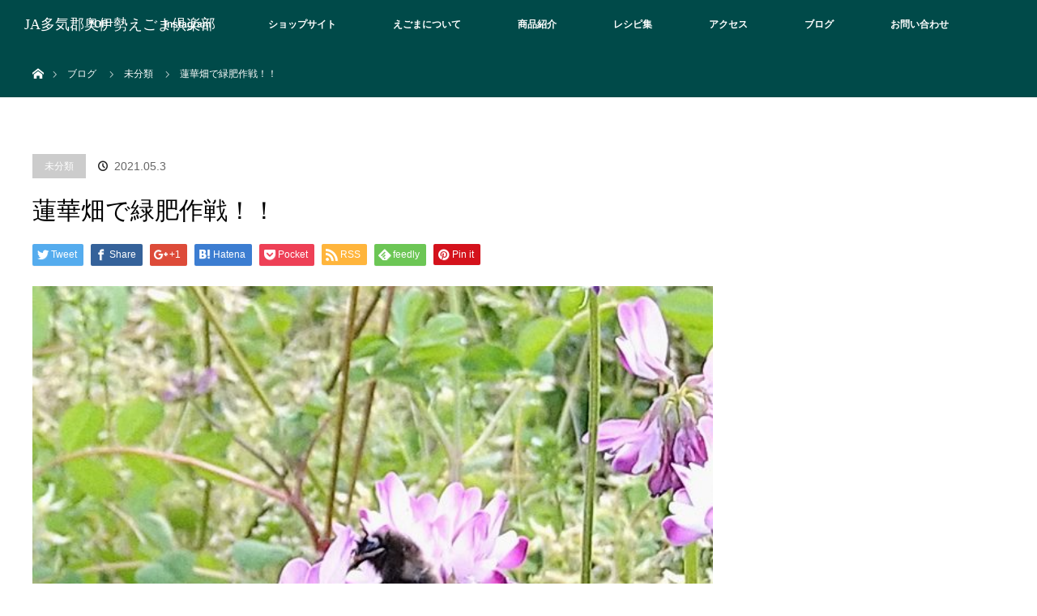

--- FILE ---
content_type: text/html; charset=UTF-8
request_url: https://okuiseegoma.com/2021/05/03/%E8%93%AE%E8%8F%AF%E7%95%91%E3%81%A7%E7%B7%91%E8%82%A5%E4%BD%9C%E6%88%A6%EF%BC%81%EF%BC%81/
body_size: 35381
content:
<!DOCTYPE html>
<html class="pc" lang="ja">
<head>
<meta charset="UTF-8">
<!--[if IE]><meta http-equiv="X-UA-Compatible" content="IE=edge"><![endif]-->
<meta name="viewport" content="width=device-width">
<title>蓮華畑で緑肥作戦！！ | JA多気郡奥伊勢えごま倶楽部</title>
<meta name="description" content="今年、《✨緑肥作戦✨》と言うことで、各畑に蓮華の種を蒔きました😊　　　　　　　　　　　　　　　　　　　　　　　　　　　　　　　　　　　　　　　　　　　　　　　　　　　　　　　　　　　　　　　　　　　でも、畑によっては、上手く育たず雑...">
<link rel="pingback" href="https://okuiseegoma.com/xmlrpc.php">
<link rel='dns-prefetch' href='//maps.googleapis.com' />
<link rel='dns-prefetch' href='//s.w.org' />
<link rel="alternate" type="application/rss+xml" title="JA多気郡奥伊勢えごま倶楽部 &raquo; フィード" href="https://okuiseegoma.com/feed/" />
<link rel="alternate" type="application/rss+xml" title="JA多気郡奥伊勢えごま倶楽部 &raquo; コメントフィード" href="https://okuiseegoma.com/comments/feed/" />
<link rel="alternate" type="application/rss+xml" title="JA多気郡奥伊勢えごま倶楽部 &raquo; 蓮華畑で緑肥作戦！！ のコメントのフィード" href="https://okuiseegoma.com/2021/05/03/%e8%93%ae%e8%8f%af%e7%95%91%e3%81%a7%e7%b7%91%e8%82%a5%e4%bd%9c%e6%88%a6%ef%bc%81%ef%bc%81/feed/" />
		<script type="text/javascript">
			window._wpemojiSettings = {"baseUrl":"https:\/\/s.w.org\/images\/core\/emoji\/11\/72x72\/","ext":".png","svgUrl":"https:\/\/s.w.org\/images\/core\/emoji\/11\/svg\/","svgExt":".svg","source":{"concatemoji":"https:\/\/okuiseegoma.com\/wp-includes\/js\/wp-emoji-release.min.js?ver=4.9.26"}};
			!function(e,a,t){var n,r,o,i=a.createElement("canvas"),p=i.getContext&&i.getContext("2d");function s(e,t){var a=String.fromCharCode;p.clearRect(0,0,i.width,i.height),p.fillText(a.apply(this,e),0,0);e=i.toDataURL();return p.clearRect(0,0,i.width,i.height),p.fillText(a.apply(this,t),0,0),e===i.toDataURL()}function c(e){var t=a.createElement("script");t.src=e,t.defer=t.type="text/javascript",a.getElementsByTagName("head")[0].appendChild(t)}for(o=Array("flag","emoji"),t.supports={everything:!0,everythingExceptFlag:!0},r=0;r<o.length;r++)t.supports[o[r]]=function(e){if(!p||!p.fillText)return!1;switch(p.textBaseline="top",p.font="600 32px Arial",e){case"flag":return s([55356,56826,55356,56819],[55356,56826,8203,55356,56819])?!1:!s([55356,57332,56128,56423,56128,56418,56128,56421,56128,56430,56128,56423,56128,56447],[55356,57332,8203,56128,56423,8203,56128,56418,8203,56128,56421,8203,56128,56430,8203,56128,56423,8203,56128,56447]);case"emoji":return!s([55358,56760,9792,65039],[55358,56760,8203,9792,65039])}return!1}(o[r]),t.supports.everything=t.supports.everything&&t.supports[o[r]],"flag"!==o[r]&&(t.supports.everythingExceptFlag=t.supports.everythingExceptFlag&&t.supports[o[r]]);t.supports.everythingExceptFlag=t.supports.everythingExceptFlag&&!t.supports.flag,t.DOMReady=!1,t.readyCallback=function(){t.DOMReady=!0},t.supports.everything||(n=function(){t.readyCallback()},a.addEventListener?(a.addEventListener("DOMContentLoaded",n,!1),e.addEventListener("load",n,!1)):(e.attachEvent("onload",n),a.attachEvent("onreadystatechange",function(){"complete"===a.readyState&&t.readyCallback()})),(n=t.source||{}).concatemoji?c(n.concatemoji):n.wpemoji&&n.twemoji&&(c(n.twemoji),c(n.wpemoji)))}(window,document,window._wpemojiSettings);
		</script>
		<style type="text/css">
img.wp-smiley,
img.emoji {
	display: inline !important;
	border: none !important;
	box-shadow: none !important;
	height: 1em !important;
	width: 1em !important;
	margin: 0 .07em !important;
	vertical-align: -0.1em !important;
	background: none !important;
	padding: 0 !important;
}
</style>
<link rel='stylesheet' id='style-css'  href='https://okuiseegoma.com/wp-content/themes/orion_tcd037/style.css?ver=3.1' type='text/css' media='all' />
<link rel='stylesheet' id='sbi_styles-css'  href='https://okuiseegoma.com/wp-content/plugins/instagram-feed/css/sbi-styles.min.css?ver=6.0.5' type='text/css' media='all' />
<link rel='stylesheet' id='contact-form-7-css'  href='https://okuiseegoma.com/wp-content/plugins/contact-form-7/includes/css/styles.css?ver=5.1.1' type='text/css' media='all' />
<link rel='stylesheet' id='recipress_front-css'  href='https://okuiseegoma.com/wp-content/plugins/recipress/css/front.css?ver=4.9.26' type='text/css' media='all' />
<link rel='stylesheet' id='google-maps-builder-plugin-styles-css'  href='https://okuiseegoma.com/wp-content/plugins/google-maps-builder/vendor/wordimpress/maps-builder-core/assets/css/google-maps-builder.min.css?ver=2.1.2' type='text/css' media='all' />
<link rel='stylesheet' id='google-maps-builder-map-icons-css'  href='https://okuiseegoma.com/wp-content/plugins/google-maps-builder/vendor/wordimpress/maps-builder-core/includes/libraries/map-icons/css/map-icons.css?ver=2.1.2' type='text/css' media='all' />
<script type='text/javascript' src='https://okuiseegoma.com/wp-includes/js/jquery/jquery.js?ver=1.12.4'></script>
<script type='text/javascript' src='https://okuiseegoma.com/wp-includes/js/jquery/jquery-migrate.min.js?ver=1.4.1'></script>
<script type='text/javascript' src='https://maps.googleapis.com/maps/api/js?v=3.exp&#038;libraries=places&#038;key=AIzaSyCs3HE3gz4-OB60rLWOrAkiorPVULWOlb4&#038;ver=4.9.26'></script>
<link rel='https://api.w.org/' href='https://okuiseegoma.com/wp-json/' />
<link rel="canonical" href="https://okuiseegoma.com/2021/05/03/%e8%93%ae%e8%8f%af%e7%95%91%e3%81%a7%e7%b7%91%e8%82%a5%e4%bd%9c%e6%88%a6%ef%bc%81%ef%bc%81/" />
<link rel='shortlink' href='https://okuiseegoma.com/?p=491' />
<link rel="alternate" type="application/json+oembed" href="https://okuiseegoma.com/wp-json/oembed/1.0/embed?url=https%3A%2F%2Fokuiseegoma.com%2F2021%2F05%2F03%2F%25e8%2593%25ae%25e8%258f%25af%25e7%2595%2591%25e3%2581%25a7%25e7%25b7%2591%25e8%2582%25a5%25e4%25bd%259c%25e6%2588%25a6%25ef%25bc%2581%25ef%25bc%2581%2F" />
<link rel="alternate" type="text/xml+oembed" href="https://okuiseegoma.com/wp-json/oembed/1.0/embed?url=https%3A%2F%2Fokuiseegoma.com%2F2021%2F05%2F03%2F%25e8%2593%25ae%25e8%258f%25af%25e7%2595%2591%25e3%2581%25a7%25e7%25b7%2591%25e8%2582%25a5%25e4%25bd%259c%25e6%2588%25a6%25ef%25bc%2581%25ef%25bc%2581%2F&#038;format=xml" />

<script src="https://okuiseegoma.com/wp-content/themes/orion_tcd037/js/jquery.easing.1.3.js?ver=3.1"></script>
<script src="https://okuiseegoma.com/wp-content/themes/orion_tcd037/js/jscript.js?ver=3.1"></script>


<link rel="stylesheet" media="screen and (max-width:970px)" href="https://okuiseegoma.com/wp-content/themes/orion_tcd037/footer-bar/footer-bar.css?ver=3.1">
<script src="https://okuiseegoma.com/wp-content/themes/orion_tcd037/js/comment.js?ver=3.1"></script>

<link rel="stylesheet" media="screen and (max-width:970px)" href="https://okuiseegoma.com/wp-content/themes/orion_tcd037/responsive.css?ver=3.1">

<style type="text/css">
body, input, textarea { font-family: "Segoe UI", Verdana, "游ゴシック", YuGothic, "Hiragino Kaku Gothic ProN", Meiryo, sans-serif; }
.rich_font { font-family: "Times New Roman" , "游明朝" , "Yu Mincho" , "游明朝体" , "YuMincho" , "ヒラギノ明朝 Pro W3" , "Hiragino Mincho Pro" , "HiraMinProN-W3" , "HGS明朝E" , "ＭＳ Ｐ明朝" , "MS PMincho" , serif; font-weight:400; }

body { font-size:15px; }

.pc #header .logo { font-size:18px; }
.mobile #header .logo { font-size:18px; }
#header_logo_index .logo { font-size:40px; }
#footer_logo_index .logo { font-size:40px; }
#header_logo_index .desc { font-size:12px; }
#footer_logo .desc { font-size:12px; }
.pc #index_content1 .index_content_header .headline { font-size:40px; }
.pc #index_content1 .index_content_header .desc { font-size:15px; }
.pc #index_content2 .index_content_header .headline { font-size:40px; }
.pc #index_content2 .index_content_header .desc { font-size:15px; }
.pc #index_dis .index_content_header .headline { font-size:40px; }
.pc #index_dis .index_content_header .desc { font-size:15px; }

.pc #index_dis .index_content_header3 .headline { font-size:40px; }
.pc #index_dis .index_content_header3 .desc { font-size:15px; }

#post_title { font-size:30px; }
.post_content { font-size:15px; }

.pc #header, #bread_crumb, .pc #global_menu ul ul a, #index_dis_slider .link, #previous_next_post .label, #related_post .headline span, #comment_headline span, .side_headline span, .widget_search #search-btn input, .widget_search #searchsubmit, .side_widget.google_search #searchsubmit, .page_navi span.current
 { background-color:#004A49; }

.footer_menu li.no_link a { color:#004A49; }

.post_content a{ color:#FA5332; }
a:hover, #comment_header ul li a:hover, .pc #global_menu > ul > li.active > a, .pc #global_menu li.current-menu-item > a, .pc #global_menu > ul > li > a:hover, #header_logo .logo a:hover, #bread_crumb li.home a:hover:before, #bread_crumb li a:hover
 { color:#FAE399; }

#global_menu ul ul a:hover, #return_top a:hover, .next_page_link a:hover, .page_navi a:hover, .collapse_category_list li a:hover .count, .index_box_list .link:hover, .index_content_header2 .link a:hover, #index_blog_list li .category a:hover, .slick-arrow:hover, #index_dis_slider .link:hover, #header_logo_index .link:hover,
 #previous_next_page a:hover, .page_navi p.back a:hover, #post_meta_top .category a:hover, .collapse_category_list li a:hover .count, .mobile #global_menu li a:hover,
   #wp-calendar td a:hover, #wp-calendar #prev a:hover, #wp-calendar #next a:hover, .widget_search #search-btn input:hover, .widget_search #searchsubmit:hover, .side_widget.google_search #searchsubmit:hover,
    #submit_comment:hover, #comment_header ul li a:hover, #comment_header ul li.comment_switch_active a, #comment_header #comment_closed p, #post_pagination a:hover, #post_pagination p, a.menu_button:hover, .mobile .footer_menu a:hover, .mobile #footer_menu_bottom li a:hover, .post_content .bt_orion:hover
     { background-color:#FAE399; }

#comment_textarea textarea:focus, #guest_info input:focus, #comment_header ul li a:hover, #comment_header ul li.comment_switch_active a, #comment_header #comment_closed p
 { border-color:#FAE399; }

#comment_header ul li.comment_switch_active a:after, #comment_header #comment_closed p:after
 { border-color:#FAE399 transparent transparent transparent; }

.collapse_category_list li a:before
 { border-color: transparent transparent transparent #FAE399; }



#site_loader_spinner { border:4px solid rgba(250,227,153,0.2); border-top-color:#FAE399; }

#footer_top {
    background: #004A49;
}

#footer_bottom {
    background: #004A49;
}



</style>




<style type="text/css"></style><!-- Global site tag (gtag.js) - Google Analytics -->
<script async src="https://www.googletagmanager.com/gtag/js?id=UA-129193978-1"></script>
<script>
  window.dataLayer = window.dataLayer || [];
  function gtag(){dataLayer.push(arguments);}
  gtag('js', new Date());

  gtag('config', 'UA-129193978-1');
</script>
</head>
<body id="body" class="post-template-default single single-post postid-491 single-format-standard">

<div id="site_loader_overlay">
 <div id="site_loader_spinner"></div>
</div>
<div id="site_wrap">

 <div id="top">

  <div id="header">
   <div id="header_inner">
    <div id="header_logo">
     <div id="logo_text">
 <h1 class="logo rich_font"><a href="https://okuiseegoma.com/">JA多気郡奥伊勢えごま倶楽部</a></h1>
</div>
    </div>
        <a href="#" class="menu_button"><span>menu</span></a>
    <div id="global_menu">
     <ul id="menu-menu-1" class="menu"><li id="menu-item-551" class="menu-item menu-item-type-post_type menu-item-object-page menu-item-home menu-item-551"><a href="https://okuiseegoma.com/">TOP</a></li>
<li id="menu-item-520" class="menu-item menu-item-type-post_type menu-item-object-page menu-item-520"><a href="https://okuiseegoma.com/instagram/">Instagram</a></li>
<li id="menu-item-606" class="menu-item menu-item-type-custom menu-item-object-custom menu-item-606"><a href="https://shop.okuiseegoma.com/">ショップサイト</a></li>
<li id="menu-item-119" class="menu-item menu-item-type-post_type menu-item-object-page menu-item-119"><a href="https://okuiseegoma.com/%e3%81%88%e3%81%94%e3%81%be%e3%81%ab%e3%81%a4%e3%81%84%e3%81%a6/">えごまについて</a></li>
<li id="menu-item-47" class="menu-item menu-item-type-custom menu-item-object-custom menu-item-47"><a href="https://okuiseegoma.com/distinations/">商品紹介</a></li>
<li id="menu-item-118" class="menu-item menu-item-type-post_type menu-item-object-page menu-item-118"><a href="https://okuiseegoma.com/%e3%81%88%e3%81%94%e3%81%be%e3%83%ac%e3%82%b7%e3%83%94/">レシピ集</a></li>
<li id="menu-item-50" class="menu-item menu-item-type-custom menu-item-object-custom menu-item-50"><a href="https://okuiseegoma.com/%e3%82%a2%e3%82%af%e3%82%bb%e3%82%b9/">アクセス</a></li>
<li id="menu-item-62" class="menu-item menu-item-type-post_type menu-item-object-page current_page_parent menu-item-62"><a href="https://okuiseegoma.com/%e3%83%96%e3%83%ad%e3%82%b0%e4%b8%80%e8%a6%a7%e3%83%9a%e3%83%bc%e3%82%b8/">ブログ</a></li>
<li id="menu-item-284" class="menu-item menu-item-type-post_type menu-item-object-page menu-item-284"><a href="https://okuiseegoma.com/contact/">お問い合わせ</a></li>
</ul>    </div>
       </div><!-- END #header_inner -->
  </div><!-- END #header -->

  
 </div><!-- END #top -->

 <div id="main_contents" class="clearfix">


<div id="bread_crumb">

<ul class="clearfix">
 <li itemscope="itemscope" itemtype="http://data-vocabulary.org/Breadcrumb" class="home"><a itemprop="url" href="https://okuiseegoma.com/"><span itemprop="title" >ホーム</span></a></li>

 <li itemscope="itemscope" itemtype="http://data-vocabulary.org/Breadcrumb"><a itemprop="url" href="https://okuiseegoma.com/%e3%83%96%e3%83%ad%e3%82%b0%e4%b8%80%e8%a6%a7%e3%83%9a%e3%83%bc%e3%82%b8/">ブログ</a></li>
 <li itemscope="itemscope" itemtype="http://data-vocabulary.org/Breadcrumb">
   <a itemprop="url" href="https://okuiseegoma.com/category/%e6%9c%aa%e5%88%86%e9%a1%9e/"><span itemprop="title">未分類</span></a>
     </li>
 <li class="last">蓮華畑で緑肥作戦！！</li>

</ul>
</div>

<div id="main_col" class="clearfix">

<div id="left_col">

 
 <div id="article">

  <ul id="post_meta_top" class="clearfix">
   <li class="category"><a href="https://okuiseegoma.com/category/%e6%9c%aa%e5%88%86%e9%a1%9e/">未分類</a>
</li>   <li class="date"><time class="entry-date updated" datetime="2021-05-03T21:48:28+00:00">2021.05.3</time></li>  </ul>

  <h2 id="post_title" class="rich_font">蓮華畑で緑肥作戦！！</h2>

    <div class="single_share clearfix" id="single_share_top">
   
<!--Type1-->

<div id="share_top1">

 

<div class="sns">
<ul class="type1 clearfix">
<!--Twitterボタン-->
<li class="twitter">
<a href="http://twitter.com/share?text=%E8%93%AE%E8%8F%AF%E7%95%91%E3%81%A7%E7%B7%91%E8%82%A5%E4%BD%9C%E6%88%A6%EF%BC%81%EF%BC%81&url=https%3A%2F%2Fokuiseegoma.com%2F2021%2F05%2F03%2F%25e8%2593%25ae%25e8%258f%25af%25e7%2595%2591%25e3%2581%25a7%25e7%25b7%2591%25e8%2582%25a5%25e4%25bd%259c%25e6%2588%25a6%25ef%25bc%2581%25ef%25bc%2581%2F&via=&tw_p=tweetbutton&related=" onclick="javascript:window.open(this.href, '', 'menubar=no,toolbar=no,resizable=yes,scrollbars=yes,height=400,width=600');return false;"><i class="icon-twitter"></i><span class="ttl">Tweet</span><span class="share-count"></span></a></li>

<!--Facebookボタン-->
<li class="facebook">
<a href="//www.facebook.com/sharer/sharer.php?u=https://okuiseegoma.com/2021/05/03/%e8%93%ae%e8%8f%af%e7%95%91%e3%81%a7%e7%b7%91%e8%82%a5%e4%bd%9c%e6%88%a6%ef%bc%81%ef%bc%81/&amp;t=%E8%93%AE%E8%8F%AF%E7%95%91%E3%81%A7%E7%B7%91%E8%82%A5%E4%BD%9C%E6%88%A6%EF%BC%81%EF%BC%81" class="facebook-btn-icon-link" target="blank" rel="nofollow"><i class="icon-facebook"></i><span class="ttl">Share</span><span class="share-count"></span></a></li>

<!--Google+ボタン-->
<li class="googleplus">
<a href="https://plus.google.com/share?url=https%3A%2F%2Fokuiseegoma.com%2F2021%2F05%2F03%2F%25e8%2593%25ae%25e8%258f%25af%25e7%2595%2591%25e3%2581%25a7%25e7%25b7%2591%25e8%2582%25a5%25e4%25bd%259c%25e6%2588%25a6%25ef%25bc%2581%25ef%25bc%2581%2F" onclick="javascript:window.open(this.href, '', 'menubar=no,toolbar=no,resizable=yes,scrollbars=yes,height=600,width=500');return false;"><i class="icon-google-plus"></i><span class="ttl">+1</span><span class="share-count"></span></a></li>

<!--Hatebuボタン-->
<li class="hatebu">
<a href="http://b.hatena.ne.jp/add?mode=confirm&url=https%3A%2F%2Fokuiseegoma.com%2F2021%2F05%2F03%2F%25e8%2593%25ae%25e8%258f%25af%25e7%2595%2591%25e3%2581%25a7%25e7%25b7%2591%25e8%2582%25a5%25e4%25bd%259c%25e6%2588%25a6%25ef%25bc%2581%25ef%25bc%2581%2F" onclick="javascript:window.open(this.href, '', 'menubar=no,toolbar=no,resizable=yes,scrollbars=yes,height=400,width=510');return false;" ><i class="icon-hatebu"></i><span class="ttl">Hatena</span><span class="share-count"></span></a></li>

<!--Pocketボタン-->
<li class="pocket">
<a href="http://getpocket.com/edit?url=https%3A%2F%2Fokuiseegoma.com%2F2021%2F05%2F03%2F%25e8%2593%25ae%25e8%258f%25af%25e7%2595%2591%25e3%2581%25a7%25e7%25b7%2591%25e8%2582%25a5%25e4%25bd%259c%25e6%2588%25a6%25ef%25bc%2581%25ef%25bc%2581%2F&title=%E8%93%AE%E8%8F%AF%E7%95%91%E3%81%A7%E7%B7%91%E8%82%A5%E4%BD%9C%E6%88%A6%EF%BC%81%EF%BC%81" target="blank"><i class="icon-pocket"></i><span class="ttl">Pocket</span><span class="share-count"></span></a></li>

<!--RSSボタン-->
<li class="rss">
<a href="https://okuiseegoma.com/?feed=rss2" target="blank"><i class="icon-rss"></i><span class="ttl">RSS</span></a></li>

<!--Feedlyボタン-->
<li class="feedly">
<a href="http://feedly.com/index.html#subscription%2Ffeed%2Fhttp%3A%2F%2F%3ffeed%3drss2" target="blank"><i class="icon-feedly"></i><span class="ttl">feedly</span><span class="share-count"></span></a></li>

<!--Pinterestボタン-->
<li class="pinterest">
<a rel="nofollow" target="_blank" href="https://www.pinterest.com/pin/create/button/?url=https%3A%2F%2Fokuiseegoma.com%2F2021%2F05%2F03%2F%25e8%2593%25ae%25e8%258f%25af%25e7%2595%2591%25e3%2581%25a7%25e7%25b7%2591%25e8%2582%25a5%25e4%25bd%259c%25e6%2588%25a6%25ef%25bc%2581%25ef%25bc%2581%2F&media=https://okuiseegoma.com/wp-content/uploads/2021/05/蓮華蜂.jpg&description=%E8%93%AE%E8%8F%AF%E7%95%91%E3%81%A7%E7%B7%91%E8%82%A5%E4%BD%9C%E6%88%A6%EF%BC%81%EF%BC%81"><i class="icon-pinterest"></i><span class="ttl">Pin&nbsp;it</span></a></li>

</ul>
</div>

</div>


<!--Type2-->

<!--Type3-->

<!--Type4-->

<!--Type5-->
  </div>
  
      <div id="post_image">
   <img width="618" height="580" src="https://okuiseegoma.com/wp-content/uploads/2021/05/蓮華蜂-618x580.jpg" class="attachment-size5 size-size5 wp-post-image" alt="" />  </div>
    

  <div class="post_content clearfix">
   <p><img class="alignnone size-medium wp-image-495" src="https://okuiseegoma.com/wp-content/uploads/2021/05/蓮華冠-300x225.jpg" alt="" width="300" height="225" srcset="https://okuiseegoma.com/wp-content/uploads/2021/05/蓮華冠-300x225.jpg 300w, https://okuiseegoma.com/wp-content/uploads/2021/05/蓮華冠.jpg 400w" sizes="(max-width: 300px) 100vw, 300px" /><img class="alignnone size-medium wp-image-494" src="https://okuiseegoma.com/wp-content/uploads/2021/05/蓮華畑-300x225.jpg" alt="" width="300" height="225" srcset="https://okuiseegoma.com/wp-content/uploads/2021/05/蓮華畑-300x225.jpg 300w, https://okuiseegoma.com/wp-content/uploads/2021/05/蓮華畑.jpg 400w" sizes="(max-width: 300px) 100vw, 300px" /></p>
<p>今年、《✨緑肥作戦✨》と言うことで、各畑に蓮華の種を蒔きました😊　　　　　　　　　　　　　　　　　　　　　　　　　　　　　　　　　　　　　　　　　　　　　　　　　　　　　　　　　　　　　　　　　　　でも、畑によっては、上手く育たず雑草の方が多いところもありますが、こちらは「成功の畑🎶」<br />
綺麗に咲いて、沢山の蜂が蜜を集めています🐝<br />
化学肥料を使わない栽培❗緑肥で、良い土になりますように💕🙏</p>
<p>久しぶりに冠を作ってみました😄💕</p>
     </div>

    <div class="single_share" id="single_share_bottom">
   
<!--Type1-->

<div id="share_top1">

 

<div class="sns">
<ul class="type1 clearfix">
<!--Twitterボタン-->
<li class="twitter">
<a href="http://twitter.com/share?text=%E8%93%AE%E8%8F%AF%E7%95%91%E3%81%A7%E7%B7%91%E8%82%A5%E4%BD%9C%E6%88%A6%EF%BC%81%EF%BC%81&url=https%3A%2F%2Fokuiseegoma.com%2F2021%2F05%2F03%2F%25e8%2593%25ae%25e8%258f%25af%25e7%2595%2591%25e3%2581%25a7%25e7%25b7%2591%25e8%2582%25a5%25e4%25bd%259c%25e6%2588%25a6%25ef%25bc%2581%25ef%25bc%2581%2F&via=&tw_p=tweetbutton&related=" onclick="javascript:window.open(this.href, '', 'menubar=no,toolbar=no,resizable=yes,scrollbars=yes,height=400,width=600');return false;"><i class="icon-twitter"></i><span class="ttl">Tweet</span><span class="share-count"></span></a></li>

<!--Facebookボタン-->
<li class="facebook">
<a href="//www.facebook.com/sharer/sharer.php?u=https://okuiseegoma.com/2021/05/03/%e8%93%ae%e8%8f%af%e7%95%91%e3%81%a7%e7%b7%91%e8%82%a5%e4%bd%9c%e6%88%a6%ef%bc%81%ef%bc%81/&amp;t=%E8%93%AE%E8%8F%AF%E7%95%91%E3%81%A7%E7%B7%91%E8%82%A5%E4%BD%9C%E6%88%A6%EF%BC%81%EF%BC%81" class="facebook-btn-icon-link" target="blank" rel="nofollow"><i class="icon-facebook"></i><span class="ttl">Share</span><span class="share-count"></span></a></li>

<!--Google+ボタン-->
<li class="googleplus">
<a href="https://plus.google.com/share?url=https%3A%2F%2Fokuiseegoma.com%2F2021%2F05%2F03%2F%25e8%2593%25ae%25e8%258f%25af%25e7%2595%2591%25e3%2581%25a7%25e7%25b7%2591%25e8%2582%25a5%25e4%25bd%259c%25e6%2588%25a6%25ef%25bc%2581%25ef%25bc%2581%2F" onclick="javascript:window.open(this.href, '', 'menubar=no,toolbar=no,resizable=yes,scrollbars=yes,height=600,width=500');return false;"><i class="icon-google-plus"></i><span class="ttl">+1</span><span class="share-count"></span></a></li>

<!--Hatebuボタン-->
<li class="hatebu">
<a href="http://b.hatena.ne.jp/add?mode=confirm&url=https%3A%2F%2Fokuiseegoma.com%2F2021%2F05%2F03%2F%25e8%2593%25ae%25e8%258f%25af%25e7%2595%2591%25e3%2581%25a7%25e7%25b7%2591%25e8%2582%25a5%25e4%25bd%259c%25e6%2588%25a6%25ef%25bc%2581%25ef%25bc%2581%2F" onclick="javascript:window.open(this.href, '', 'menubar=no,toolbar=no,resizable=yes,scrollbars=yes,height=400,width=510');return false;" ><i class="icon-hatebu"></i><span class="ttl">Hatena</span><span class="share-count"></span></a></li>

<!--Pocketボタン-->
<li class="pocket">
<a href="http://getpocket.com/edit?url=https%3A%2F%2Fokuiseegoma.com%2F2021%2F05%2F03%2F%25e8%2593%25ae%25e8%258f%25af%25e7%2595%2591%25e3%2581%25a7%25e7%25b7%2591%25e8%2582%25a5%25e4%25bd%259c%25e6%2588%25a6%25ef%25bc%2581%25ef%25bc%2581%2F&title=%E8%93%AE%E8%8F%AF%E7%95%91%E3%81%A7%E7%B7%91%E8%82%A5%E4%BD%9C%E6%88%A6%EF%BC%81%EF%BC%81" target="blank"><i class="icon-pocket"></i><span class="ttl">Pocket</span><span class="share-count"></span></a></li>

<!--RSSボタン-->
<li class="rss">
<a href="https://okuiseegoma.com/feed/" target="blank"><i class="icon-rss"></i><span class="ttl">RSS</span></a></li>

<!--Feedlyボタン-->
<li class="feedly">
<a href="http://feedly.com/index.html#subscription%2Ffeed%2Fhttps://okuiseegoma.com/feed/" target="blank"><i class="icon-feedly"></i><span class="ttl">feedly</span><span class="share-count"></span></a></li>

<!--Pinterestボタン-->
<li class="pinterest">
<a rel="nofollow" target="_blank" href="https://www.pinterest.com/pin/create/button/?url=https%3A%2F%2Fokuiseegoma.com%2F2021%2F05%2F03%2F%25e8%2593%25ae%25e8%258f%25af%25e7%2595%2591%25e3%2581%25a7%25e7%25b7%2591%25e8%2582%25a5%25e4%25bd%259c%25e6%2588%25a6%25ef%25bc%2581%25ef%25bc%2581%2F&media=https://okuiseegoma.com/wp-content/uploads/2021/05/蓮華蜂.jpg&description=%E8%93%AE%E8%8F%AF%E7%95%91%E3%81%A7%E7%B7%91%E8%82%A5%E4%BD%9C%E6%88%A6%EF%BC%81%EF%BC%81"><i class="icon-pinterest"></i><span class="ttl">Pin&nbsp;it</span></a></li>

</ul>
</div>

</div>


<!--Type2-->

<!--Type3-->

<!--Type4-->

<!--Type5-->
  </div>
  
    <ul id="post_meta_bottom" class="clearfix">
   <li class="post_author">投稿者: <a href="https://okuiseegoma.com/author/egoma/" title="egoma の投稿" rel="author">egoma</a></li>   <li class="post_category"><a href="https://okuiseegoma.com/category/%e6%9c%aa%e5%88%86%e9%a1%9e/" rel="category tag">未分類</a></li>        </ul>
  
    <div id="previous_next_post" class="clearfix">
   <div class='prev_post'><p class='label'>PREV</p><a href='https://okuiseegoma.com/2021/04/14/%e4%bc%8a%e5%8b%a2%e7%a5%9e%e5%ae%ae%e5%a5%89%e7%b4%8d/' title='伊勢神宮奉納'><img width="200" height="200" src="https://okuiseegoma.com/wp-content/uploads/2021/04/宇治橋前-1-200x200.jpg" class="attachment-size1 size-size1 wp-post-image" alt="" srcset="https://okuiseegoma.com/wp-content/uploads/2021/04/宇治橋前-1-200x200.jpg 200w, https://okuiseegoma.com/wp-content/uploads/2021/04/宇治橋前-1-150x150.jpg 150w, https://okuiseegoma.com/wp-content/uploads/2021/04/宇治橋前-1-300x300.jpg 300w, https://okuiseegoma.com/wp-content/uploads/2021/04/宇治橋前-1-120x120.jpg 120w" sizes="(max-width: 200px) 100vw, 200px" /><span class='title'>伊勢神宮奉納</span></a></div>
<div class='next_post'><p class='label'>NEXT</p><a href='https://okuiseegoma.com/2021/05/24/%e4%bb%a4%e5%92%8c%ef%bc%93%e5%b9%b4%e6%a0%bd%e5%9f%b9%e9%96%8b%e5%a7%8b%ef%bc%81%ef%bc%81/' title='令和３年栽培開始！！'><img width="200" height="200" src="https://okuiseegoma.com/wp-content/uploads/2021/05/セル種まき手元-200x200.jpg" class="attachment-size1 size-size1 wp-post-image" alt="" srcset="https://okuiseegoma.com/wp-content/uploads/2021/05/セル種まき手元-200x200.jpg 200w, https://okuiseegoma.com/wp-content/uploads/2021/05/セル種まき手元-150x150.jpg 150w, https://okuiseegoma.com/wp-content/uploads/2021/05/セル種まき手元-300x300.jpg 300w, https://okuiseegoma.com/wp-content/uploads/2021/05/セル種まき手元-768x768.jpg 768w, https://okuiseegoma.com/wp-content/uploads/2021/05/セル種まき手元-1024x1024.jpg 1024w, https://okuiseegoma.com/wp-content/uploads/2021/05/セル種まき手元-120x120.jpg 120w, https://okuiseegoma.com/wp-content/uploads/2021/05/セル種まき手元.jpg 1080w" sizes="(max-width: 200px) 100vw, 200px" /><span class='title'>令和３年栽培開始！！</span></a></div>
  </div>
  
 </div><!-- END #article -->

 <!-- banner1 -->
    
  <div id="related_post">
  <h3 class="headline"><span>関連記事一覧</span></h3>
  <ol class="clearfix">
      <li class="clearfix num1">
    <a class="image" href="https://okuiseegoma.com/2018/11/19/%e6%9c%80%e8%bf%91%e3%81%ae%e6%96%b0%e8%81%9e%e6%8e%b2%e8%bc%89/"><img width="500" height="347" src="https://okuiseegoma.com/wp-content/uploads/2018/11/DSC_6245-500x347.jpg" class="attachment-size2 size-size2 wp-post-image" alt="" /></a>
    <div class="desc">
     <h4 class="title"><a href="https://okuiseegoma.com/2018/11/19/%e6%9c%80%e8%bf%91%e3%81%ae%e6%96%b0%e8%81%9e%e6%8e%b2%e8%bc%89/" name="">最近の新聞掲載</a></h4>
    </div>
   </li>
      <li class="clearfix num2">
    <a class="image" href="https://okuiseegoma.com/2022/05/29/%e4%bf%9d%e8%82%b2%e5%9c%92%e3%81%a8%e3%81%88%e3%81%94%e3%81%be%e6%a0%bd%e5%9f%b9%e9%96%8b%e5%a7%8b%ef%bc%81%ef%bc%81/"><img width="500" height="347" src="https://okuiseegoma.com/wp-content/uploads/2022/05/DSC_0494-500x347.jpg" class="attachment-size2 size-size2 wp-post-image" alt="" /></a>
    <div class="desc">
     <h4 class="title"><a href="https://okuiseegoma.com/2022/05/29/%e4%bf%9d%e8%82%b2%e5%9c%92%e3%81%a8%e3%81%88%e3%81%94%e3%81%be%e6%a0%bd%e5%9f%b9%e9%96%8b%e5%a7%8b%ef%bc%81%ef%bc%81/" name="">保育園とえごま栽培開始！！</a></h4>
    </div>
   </li>
      <li class="clearfix num3">
    <a class="image" href="https://okuiseegoma.com/2021/05/24/%e4%bb%a4%e5%92%8c%ef%bc%93%e5%b9%b4%e6%a0%bd%e5%9f%b9%e9%96%8b%e5%a7%8b%ef%bc%81%ef%bc%81/"><img width="500" height="347" src="https://okuiseegoma.com/wp-content/uploads/2021/05/セル種まき手元-500x347.jpg" class="attachment-size2 size-size2 wp-post-image" alt="" /></a>
    <div class="desc">
     <h4 class="title"><a href="https://okuiseegoma.com/2021/05/24/%e4%bb%a4%e5%92%8c%ef%bc%93%e5%b9%b4%e6%a0%bd%e5%9f%b9%e9%96%8b%e5%a7%8b%ef%bc%81%ef%bc%81/" name="">令和３年栽培開始！！</a></h4>
    </div>
   </li>
      <li class="clearfix num4">
    <a class="image" href="https://okuiseegoma.com/2019/10/23/%ef%bc%92%ef%bc%90%ef%bc%91%ef%bc%99%e5%b9%b4%e5%ba%a6%e7%94%a3%e3%81%88%e3%81%94%e3%81%be%e5%8f%8e%e7%a9%ab%ef%bc%81%ef%bc%81/"><img width="500" height="347" src="https://okuiseegoma.com/wp-content/uploads/2019/10/DSC_7159-500x347.jpg" class="attachment-size2 size-size2 wp-post-image" alt="" /></a>
    <div class="desc">
     <h4 class="title"><a href="https://okuiseegoma.com/2019/10/23/%ef%bc%92%ef%bc%90%ef%bc%91%ef%bc%99%e5%b9%b4%e5%ba%a6%e7%94%a3%e3%81%88%e3%81%94%e3%81%be%e5%8f%8e%e7%a9%ab%ef%bc%81%ef%bc%81/" name="">２０１９年度産えごま収穫！！</a></h4>
    </div>
   </li>
      <li class="clearfix num5">
    <a class="image" href="https://okuiseegoma.com/2022/06/29/%e3%82%ae%e3%83%95%e3%83%88%e3%81%ab%e3%81%84%e3%81%8b%e3%81%8c%e3%81%a7%e3%81%97%e3%82%87%e3%81%86%e3%81%8b/"><img width="300" height="347" src="https://okuiseegoma.com/wp-content/uploads/2022/06/えごま油商品１本箱と-300x347.jpg" class="attachment-size2 size-size2 wp-post-image" alt="" /></a>
    <div class="desc">
     <h4 class="title"><a href="https://okuiseegoma.com/2022/06/29/%e3%82%ae%e3%83%95%e3%83%88%e3%81%ab%e3%81%84%e3%81%8b%e3%81%8c%e3%81%a7%e3%81%97%e3%82%87%e3%81%86%e3%81%8b/" name="">ギフトにいかがでしょうか</a></h4>
    </div>
   </li>
      <li class="clearfix num6">
    <a class="image" href="https://okuiseegoma.com/2020/08/19/%e4%bb%a4%e5%92%8c%ef%bc%92%e5%b9%b4%e5%ba%a6%e6%a0%bd%e5%9f%b9%e7%8a%b6%e6%b3%81/"><img width="500" height="347" src="https://okuiseegoma.com/wp-content/uploads/2020/08/おおきくなったえごま２０％-500x347.jpg" class="attachment-size2 size-size2 wp-post-image" alt="" /></a>
    <div class="desc">
     <h4 class="title"><a href="https://okuiseegoma.com/2020/08/19/%e4%bb%a4%e5%92%8c%ef%bc%92%e5%b9%b4%e5%ba%a6%e6%a0%bd%e5%9f%b9%e7%8a%b6%e6%b3%81/" name="">令和２年度栽培状況</a></h4>
    </div>
   </li>
     </ol>
 </div>
  
 
 <!-- banner2 -->
  
</div><!-- END #left_col -->


 

</div><!-- END #main_col -->


 </div><!-- END #main_contents -->

<div id="footer_wrapper">
 <div id="footer_top">
  <div id="footer_top_inner">

   <!-- footer logo -->
      <div id="footer_logo">
    <div class="logo_area">
 <p class="logo"><a href="https://okuiseegoma.com/" title="JA多気郡奥伊勢えごま倶楽部"><img src="https://okuiseegoma.com/wp-content/uploads/2018/07/egoma_rogo_siro-1.png?1770060859" alt="JA多気郡奥伊勢えごま倶楽部" title="JA多気郡奥伊勢えごま倶楽部" /></a></p>
</div>
   </div>
   
   <!-- footer menu -->
   
  </div><!-- END #footer_top_inner -->
 </div><!-- END #footer_top -->

 <div id="footer_bottom">
  <div id="footer_bottom_inner" class="clearfix">

   <!-- footer logo -->
   
   <!-- social button -->
      <ul class="clearfix" id="footer_social_link">
            <li class="facebook"><a class="target_blank" href="https://www.facebook.com/okuiseegoma/">Facebook</a></li>
            <li class="insta"><a class="target_blank" href="https://www.instagram.com/okuiseegoma/">Instagram</a></li>
                        <li class="rss"><a class="target_blank" href="https://okuiseegoma.com/feed/">RSS</a></li>
       </ul>
   
   <!-- footer bottom menu -->
   
  </div><!-- END #footer_bottom_inner -->
 </div><!-- END #footer_bottom -->

 <p id="copyright">Copyright &copy;&nbsp; <a href="https://okuiseegoma.com/">JA多気郡奥伊勢えごま倶楽部</a></p>

</div><!-- /footer_wrapper -->


 <div id="return_top">
    <a href="#body"><span>PAGE TOP</span></a>
   </div>

</div><!-- #site_wrap -->

  <script>
 jQuery(document).ready(function($){

  function after_load() {
    $('#site_loader_spinner').delay(600).fadeOut(400);
    $('#site_loader_overlay').delay(900).fadeOut(800);
    $('#site_wrap').css('display', 'block');
    $('#header_image .title').delay(2000).fadeIn(3000);
  }

  $(window).load(function () {
    after_load();
  });
 
  $(function(){
    setTimeout(function(){
      if( $('#site_loader_overlay').is(':visible') ) {
        after_load();
      }
    }, 3000);
  });

 });
 </script>
 
  <!-- facebook share button code -->
 <div id="fb-root"></div>
 <script>
 (function(d, s, id) {
   var js, fjs = d.getElementsByTagName(s)[0];
   if (d.getElementById(id)) return;
   js = d.createElement(s); js.id = id;
   js.src = "//connect.facebook.net/ja_JP/sdk.js#xfbml=1&version=v2.5";
   fjs.parentNode.insertBefore(js, fjs);
 }(document, 'script', 'facebook-jssdk'));
 </script>
 
<!-- Instagram Feed JS -->
<script type="text/javascript">
var sbiajaxurl = "https://okuiseegoma.com/wp-admin/admin-ajax.php";
</script>
<script type='text/javascript' src='https://okuiseegoma.com/wp-includes/js/comment-reply.min.js?ver=4.9.26'></script>
<script type='text/javascript'>
/* <![CDATA[ */
var wpcf7 = {"apiSettings":{"root":"https:\/\/okuiseegoma.com\/wp-json\/contact-form-7\/v1","namespace":"contact-form-7\/v1"},"cached":"1"};
/* ]]> */
</script>
<script type='text/javascript' src='https://okuiseegoma.com/wp-content/plugins/contact-form-7/includes/js/scripts.js?ver=5.1.1'></script>
<script type='text/javascript' src='https://okuiseegoma.com/wp-content/plugins/google-maps-builder/vendor/wordimpress/maps-builder-core/assets/js/plugins//gmb-infobubble.min.js?ver=2.1.2'></script>
<script type='text/javascript'>
/* <![CDATA[ */
var gmb_data = {"i18n":{"get_directions":"Get Directions","visit_website":"Visit Website"},"infobubble_args":{"shadowStyle":0,"padding":12,"backgroundColor":"rgb(255, 255, 255)","borderRadius":3,"arrowSize":15,"minHeight":20,"maxHeight":450,"minWidth":200,"maxWidth":350,"borderWidth":0,"disableAutoPan":true,"disableAnimation":true,"backgroundClassName":"gmb-infobubble","closeSrc":"https:\/\/www.google.com\/intl\/en_us\/mapfiles\/close.gif"}};
/* ]]> */
</script>
<script type='text/javascript' src='https://okuiseegoma.com/wp-content/plugins/google-maps-builder/vendor/wordimpress/maps-builder-core/assets/js/frontend/google-maps-builder.min.js?ver=2.1.2'></script>
<script type='text/javascript' src='https://okuiseegoma.com/wp-content/plugins/google-maps-builder/vendor/wordimpress/maps-builder-core/includes/libraries/map-icons/js/map-icons.js?ver=2.1.2'></script>
<script type='text/javascript' src='https://okuiseegoma.com/wp-includes/js/wp-embed.min.js?ver=4.9.26'></script>
</body>
</html>
<!-- Page supported by LiteSpeed Cache 4.6 on 2026-02-03 04:34:19 -->